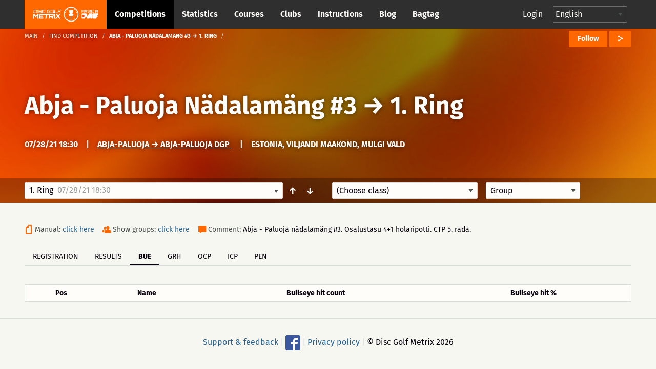

--- FILE ---
content_type: application/javascript
request_url: https://discgolfmetrix.com/rek_container.js?ver=1.0
body_size: 3927
content:
(function() {

    function getSizedUrl(baseUrl, size) {
        if (!size) return baseUrl;
        var lastDot = baseUrl.lastIndexOf('.');
        if (lastDot === -1) return baseUrl + '_' + size;
        return baseUrl.substring(0, lastDot) + '_' + size + baseUrl.substring(lastDot);
    }


    function sendRekEvent(eventName, rekId, countryCode) {
        if (typeof gtag === 'function') {
            gtag('event', eventName, {
                'rek_id': rekId,
                'rek_country_code': countryCode
            });
        }
    }

    // Global function to init/reinit rek containers (call after AJAX loads new content)
    window.initRekContainers = function() {
        var containers = document.querySelectorAll('.rek-container:not([data-rek-loaded])');
        if (containers.length === 0) return;

        var countryCode = containers[0].getAttribute('data-country') || '';
        var url = '/rek_container_server.php';
        if (countryCode) {
            url += '?country_code=' + encodeURIComponent(countryCode);
        }

        var xhr = new XMLHttpRequest();
        xhr.open('GET', url, true);
        var hideAllWrappers = function() {
            containers.forEach(function(container) {
                var wrapper = container.closest('.rek-wrapper');
                if (wrapper) wrapper.style.display = 'none';
            });
        };

        xhr.onreadystatechange = function() {
            if (xhr.readyState === 4) {
                if (xhr.status !== 200) {
                    // Non-200 response, hide wrappers
                    hideAllWrappers();
                    return;
                }
                try {
                    var data = JSON.parse(xhr.responseText);
                    if (data.rek_id && data.img_url) {
                        containers.forEach(function(container) {
                            container.setAttribute('data-rek-loaded', 'true');
                            var link = container.querySelector('.rek-link');
                            var img = container.querySelector('.rek-img');
                            if (link && data.url) {
                                link.href = data.url;
                                // Add click event for GTM
                                link.addEventListener('click', function() {
                                    sendRekEvent('rek_click', data.rek_id, data.country_code || '');
                                });
                            }
                            if (img) {
                                var size = img.getAttribute('data-rek-size');
                                img.onerror = function() {
                                    var wrapper = container.closest('.rek-wrapper');
                                    if (wrapper) wrapper.style.display = 'none';
                                };
                                img.src = getSizedUrl(data.img_url, size);
                                img.setAttribute('data-rek-id', data.rek_id);
                                img.setAttribute('data-country', data.country_code || '');
                            }
                        });
                        // Send impression event to GTM (once per ad load)
                        sendRekEvent('rek_impression', data.rek_id, data.country_code || '');
                    } else {
                        // No ad data or missing img_url, hide wrappers
                        hideAllWrappers();
                    }
                } catch (e) {
                    // JSON parse error, hide wrappers
                    hideAllWrappers();
                }
            }
        };
        xhr.send();
    };

    // Run when DOM is ready
    if (document.readyState === 'loading') {
        document.addEventListener('DOMContentLoaded', window.initRekContainers);
    } else {
        window.initRekContainers();
    }
})();
